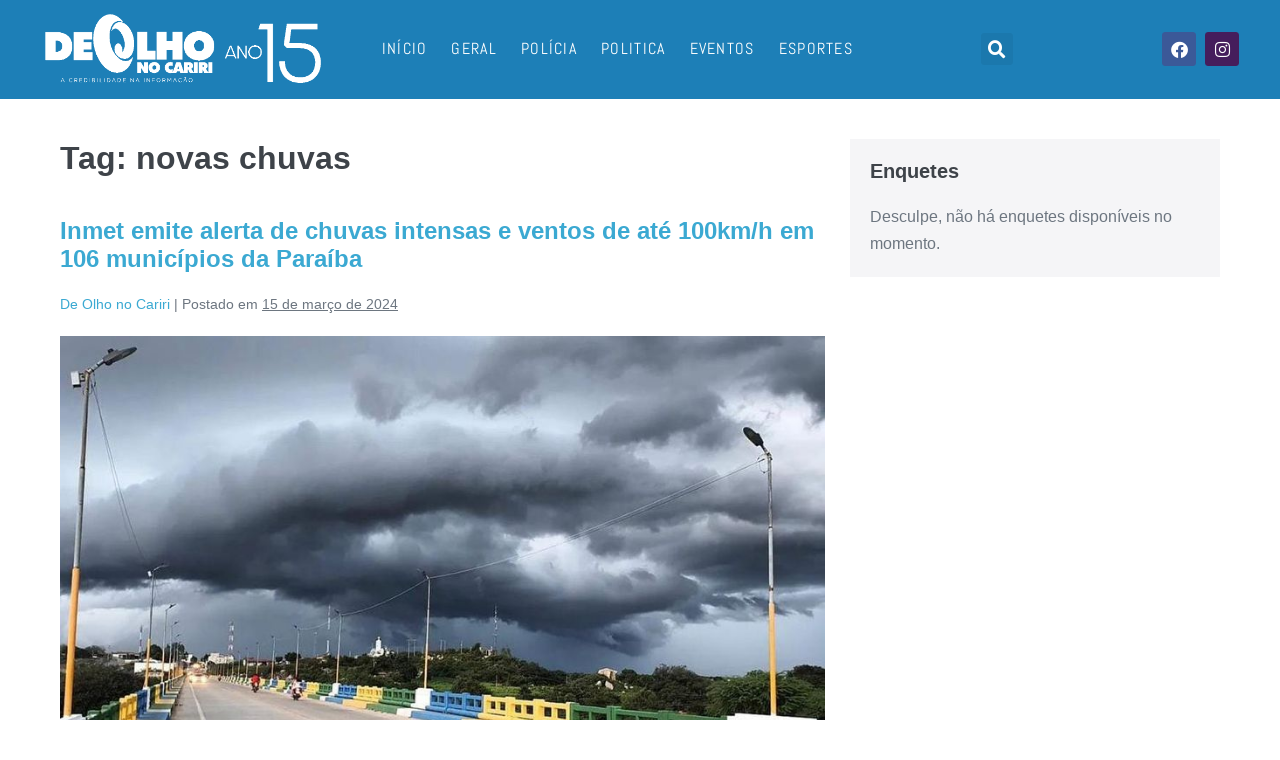

--- FILE ---
content_type: text/css
request_url: https://deolhonocariri.com.br/wp-content/uploads/elementor/css/post-108559.css?ver=1763470401
body_size: 825
content:
.elementor-108559 .elementor-element.elementor-element-52e34cd:not(.elementor-motion-effects-element-type-background), .elementor-108559 .elementor-element.elementor-element-52e34cd > .elementor-motion-effects-container > .elementor-motion-effects-layer{background-color:#1D7FB7;}.elementor-108559 .elementor-element.elementor-element-52e34cd > .elementor-container{max-width:1400px;}.elementor-108559 .elementor-element.elementor-element-52e34cd{transition:background 0.3s, border 0.3s, border-radius 0.3s, box-shadow 0.3s;padding:0px 30px 0px 30px;}.elementor-108559 .elementor-element.elementor-element-52e34cd > .elementor-background-overlay{transition:background 0.3s, border-radius 0.3s, opacity 0.3s;}.elementor-widget-image .widget-image-caption{color:var( --e-global-color-text );font-family:var( --e-global-typography-text-font-family ), Sans-serif;font-weight:var( --e-global-typography-text-font-weight );}.elementor-bc-flex-widget .elementor-108559 .elementor-element.elementor-element-da109e3.elementor-column .elementor-widget-wrap{align-items:center;}.elementor-108559 .elementor-element.elementor-element-da109e3.elementor-column.elementor-element[data-element_type="column"] > .elementor-widget-wrap.elementor-element-populated{align-content:center;align-items:center;}.elementor-108559 .elementor-element.elementor-element-da109e3.elementor-column > .elementor-widget-wrap{justify-content:center;}.elementor-widget-nav-menu .elementor-nav-menu .elementor-item{font-family:var( --e-global-typography-primary-font-family ), Sans-serif;font-weight:var( --e-global-typography-primary-font-weight );}.elementor-widget-nav-menu .elementor-nav-menu--main .elementor-item{color:var( --e-global-color-text );fill:var( --e-global-color-text );}.elementor-widget-nav-menu .elementor-nav-menu--main .elementor-item:hover,
					.elementor-widget-nav-menu .elementor-nav-menu--main .elementor-item.elementor-item-active,
					.elementor-widget-nav-menu .elementor-nav-menu--main .elementor-item.highlighted,
					.elementor-widget-nav-menu .elementor-nav-menu--main .elementor-item:focus{color:var( --e-global-color-accent );fill:var( --e-global-color-accent );}.elementor-widget-nav-menu .elementor-nav-menu--main:not(.e--pointer-framed) .elementor-item:before,
					.elementor-widget-nav-menu .elementor-nav-menu--main:not(.e--pointer-framed) .elementor-item:after{background-color:var( --e-global-color-accent );}.elementor-widget-nav-menu .e--pointer-framed .elementor-item:before,
					.elementor-widget-nav-menu .e--pointer-framed .elementor-item:after{border-color:var( --e-global-color-accent );}.elementor-widget-nav-menu{--e-nav-menu-divider-color:var( --e-global-color-text );}.elementor-widget-nav-menu .elementor-nav-menu--dropdown .elementor-item, .elementor-widget-nav-menu .elementor-nav-menu--dropdown  .elementor-sub-item{font-family:var( --e-global-typography-accent-font-family ), Sans-serif;font-weight:var( --e-global-typography-accent-font-weight );}.elementor-108559 .elementor-element.elementor-element-3962699 .elementor-menu-toggle{margin:0 auto;}.elementor-108559 .elementor-element.elementor-element-3962699 .elementor-nav-menu .elementor-item{font-family:"Abel", Sans-serif;font-weight:400;text-transform:uppercase;letter-spacing:1.3px;word-spacing:0.1em;}.elementor-108559 .elementor-element.elementor-element-3962699 .elementor-nav-menu--main .elementor-item{color:#FFFFFF;fill:#FFFFFF;padding-left:12px;padding-right:12px;}.elementor-108559 .elementor-element.elementor-element-3962699 .elementor-nav-menu--main .elementor-item:hover,
					.elementor-108559 .elementor-element.elementor-element-3962699 .elementor-nav-menu--main .elementor-item.elementor-item-active,
					.elementor-108559 .elementor-element.elementor-element-3962699 .elementor-nav-menu--main .elementor-item.highlighted,
					.elementor-108559 .elementor-element.elementor-element-3962699 .elementor-nav-menu--main .elementor-item:focus{color:#FFFFFF;fill:#FFFFFF;}.elementor-108559 .elementor-element.elementor-element-3962699 div.elementor-menu-toggle{color:#FFFFFF;}.elementor-108559 .elementor-element.elementor-element-3962699 div.elementor-menu-toggle svg{fill:#FFFFFF;}.elementor-bc-flex-widget .elementor-108559 .elementor-element.elementor-element-cb13190.elementor-column .elementor-widget-wrap{align-items:center;}.elementor-108559 .elementor-element.elementor-element-cb13190.elementor-column.elementor-element[data-element_type="column"] > .elementor-widget-wrap.elementor-element-populated{align-content:center;align-items:center;}.elementor-108559 .elementor-element.elementor-element-cb13190.elementor-column > .elementor-widget-wrap{justify-content:center;}.elementor-widget-search-form input[type="search"].elementor-search-form__input{font-family:var( --e-global-typography-text-font-family ), Sans-serif;font-weight:var( --e-global-typography-text-font-weight );}.elementor-widget-search-form .elementor-search-form__input,
					.elementor-widget-search-form .elementor-search-form__icon,
					.elementor-widget-search-form .elementor-lightbox .dialog-lightbox-close-button,
					.elementor-widget-search-form .elementor-lightbox .dialog-lightbox-close-button:hover,
					.elementor-widget-search-form.elementor-search-form--skin-full_screen input[type="search"].elementor-search-form__input{color:var( --e-global-color-text );fill:var( --e-global-color-text );}.elementor-widget-search-form .elementor-search-form__submit{font-family:var( --e-global-typography-text-font-family ), Sans-serif;font-weight:var( --e-global-typography-text-font-weight );background-color:var( --e-global-color-secondary );}.elementor-108559 .elementor-element.elementor-element-9e89bdf .elementor-search-form{text-align:center;}.elementor-108559 .elementor-element.elementor-element-9e89bdf .elementor-search-form__toggle{--e-search-form-toggle-size:32px;--e-search-form-toggle-color:#FFFFFF;}.elementor-108559 .elementor-element.elementor-element-9e89bdf.elementor-search-form--skin-full_screen .elementor-search-form__container{background-color:#FFFFFF;}.elementor-108559 .elementor-element.elementor-element-9e89bdf:not(.elementor-search-form--skin-full_screen) .elementor-search-form__container{border-radius:11px;}.elementor-108559 .elementor-element.elementor-element-9e89bdf.elementor-search-form--skin-full_screen input[type="search"].elementor-search-form__input{border-radius:11px;}.elementor-bc-flex-widget .elementor-108559 .elementor-element.elementor-element-c824722.elementor-column .elementor-widget-wrap{align-items:center;}.elementor-108559 .elementor-element.elementor-element-c824722.elementor-column.elementor-element[data-element_type="column"] > .elementor-widget-wrap.elementor-element-populated{align-content:center;align-items:center;}.elementor-108559 .elementor-element.elementor-element-712620a .elementor-repeater-item-e47065b.elementor-social-icon{background-color:#451D5C;}.elementor-108559 .elementor-element.elementor-element-712620a{--grid-template-columns:repeat(0, auto);--icon-size:17px;--grid-column-gap:5px;--grid-row-gap:0px;}.elementor-108559 .elementor-element.elementor-element-712620a .elementor-widget-container{text-align:right;}.elementor-theme-builder-content-area{height:400px;}.elementor-location-header:before, .elementor-location-footer:before{content:"";display:table;clear:both;}@media(min-width:768px){.elementor-108559 .elementor-element.elementor-element-da109e3{width:46.286%;}.elementor-108559 .elementor-element.elementor-element-cb13190{width:15.999%;}.elementor-108559 .elementor-element.elementor-element-c824722{width:12.644%;}}@media(max-width:767px){.elementor-108559 .elementor-element.elementor-element-52e34cd{padding:8px 5px 8px 5px;}.elementor-108559 .elementor-element.elementor-element-9313375{width:45%;}.elementor-108559 .elementor-element.elementor-element-541abfb img{width:100%;}.elementor-108559 .elementor-element.elementor-element-da109e3{width:15%;}.elementor-bc-flex-widget .elementor-108559 .elementor-element.elementor-element-da109e3.elementor-column .elementor-widget-wrap{align-items:center;}.elementor-108559 .elementor-element.elementor-element-da109e3.elementor-column.elementor-element[data-element_type="column"] > .elementor-widget-wrap.elementor-element-populated{align-content:center;align-items:center;}.elementor-108559 .elementor-element.elementor-element-da109e3.elementor-column > .elementor-widget-wrap{justify-content:center;}.elementor-108559 .elementor-element.elementor-element-3962699{--nav-menu-icon-size:22px;}.elementor-108559 .elementor-element.elementor-element-cb13190{width:15%;}.elementor-108559 .elementor-element.elementor-element-c824722{width:25%;}.elementor-108559 .elementor-element.elementor-element-712620a{--grid-template-columns:repeat(0, auto);--icon-size:15px;--grid-column-gap:2px;}}@media(max-width:1024px) and (min-width:768px){.elementor-108559 .elementor-element.elementor-element-9313375{width:40%;}.elementor-108559 .elementor-element.elementor-element-da109e3{width:20%;}.elementor-108559 .elementor-element.elementor-element-cb13190{width:20%;}.elementor-108559 .elementor-element.elementor-element-c824722{width:20%;}}

--- FILE ---
content_type: text/css
request_url: https://deolhonocariri.com.br/wp-content/uploads/elementor/css/post-108102.css?ver=1763470401
body_size: 474
content:
.elementor-108102 .elementor-element.elementor-element-447fa8b:not(.elementor-motion-effects-element-type-background), .elementor-108102 .elementor-element.elementor-element-447fa8b > .elementor-motion-effects-container > .elementor-motion-effects-layer{background-color:#1D7FB7;}.elementor-108102 .elementor-element.elementor-element-447fa8b{transition:background 0.3s, border 0.3s, border-radius 0.3s, box-shadow 0.3s;padding:50px 50px 50px 50px;}.elementor-108102 .elementor-element.elementor-element-447fa8b > .elementor-background-overlay{transition:background 0.3s, border-radius 0.3s, opacity 0.3s;}.elementor-108102 .elementor-element.elementor-element-7c135a0 > .elementor-widget-wrap > .elementor-widget:not(.elementor-widget__width-auto):not(.elementor-widget__width-initial):not(:last-child):not(.elementor-absolute){margin-bottom:0px;}.elementor-widget-image .widget-image-caption{color:var( --e-global-color-text );font-family:var( --e-global-typography-text-font-family ), Sans-serif;font-weight:var( --e-global-typography-text-font-weight );}.elementor-108102 .elementor-element.elementor-element-30adb7d img{width:24%;}.elementor-widget-divider{--divider-color:var( --e-global-color-secondary );}.elementor-widget-divider .elementor-divider__text{color:var( --e-global-color-secondary );font-family:var( --e-global-typography-secondary-font-family ), Sans-serif;font-weight:var( --e-global-typography-secondary-font-weight );}.elementor-widget-divider.elementor-view-stacked .elementor-icon{background-color:var( --e-global-color-secondary );}.elementor-widget-divider.elementor-view-framed .elementor-icon, .elementor-widget-divider.elementor-view-default .elementor-icon{color:var( --e-global-color-secondary );border-color:var( --e-global-color-secondary );}.elementor-widget-divider.elementor-view-framed .elementor-icon, .elementor-widget-divider.elementor-view-default .elementor-icon svg{fill:var( --e-global-color-secondary );}.elementor-108102 .elementor-element.elementor-element-93eefd8{--divider-border-style:solid;--divider-color:#FFFFFF;--divider-border-width:1px;}.elementor-108102 .elementor-element.elementor-element-93eefd8 .elementor-divider-separator{width:50%;margin:0 auto;margin-center:0;}.elementor-108102 .elementor-element.elementor-element-93eefd8 .elementor-divider{text-align:center;padding-block-start:15px;padding-block-end:15px;}.elementor-widget-heading .elementor-heading-title{font-family:var( --e-global-typography-primary-font-family ), Sans-serif;font-weight:var( --e-global-typography-primary-font-weight );color:var( --e-global-color-primary );}.elementor-108102 .elementor-element.elementor-element-c1aa9ca{text-align:center;}.elementor-108102 .elementor-element.elementor-element-c1aa9ca .elementor-heading-title{font-family:"Roboto", Sans-serif;font-size:11px;font-weight:400;text-transform:uppercase;color:#FFFFFF;}.elementor-108102 .elementor-element.elementor-element-32f5a32{text-align:center;}.elementor-108102 .elementor-element.elementor-element-32f5a32 .elementor-heading-title{font-family:"Roboto", Sans-serif;font-size:11px;font-weight:400;text-transform:uppercase;color:#FFFFFF;}.elementor-108102 .elementor-element.elementor-element-18ccae4:not(.elementor-motion-effects-element-type-background), .elementor-108102 .elementor-element.elementor-element-18ccae4 > .elementor-motion-effects-container > .elementor-motion-effects-layer{background-color:#156999;}.elementor-108102 .elementor-element.elementor-element-18ccae4{transition:background 0.3s, border 0.3s, border-radius 0.3s, box-shadow 0.3s;}.elementor-108102 .elementor-element.elementor-element-18ccae4 > .elementor-background-overlay{transition:background 0.3s, border-radius 0.3s, opacity 0.3s;}.elementor-bc-flex-widget .elementor-108102 .elementor-element.elementor-element-ade6ad9.elementor-column .elementor-widget-wrap{align-items:center;}.elementor-108102 .elementor-element.elementor-element-ade6ad9.elementor-column.elementor-element[data-element_type="column"] > .elementor-widget-wrap.elementor-element-populated{align-content:center;align-items:center;}.elementor-108102 .elementor-element.elementor-element-606de69 .elementor-heading-title{font-family:"Roboto", Sans-serif;font-size:12px;font-weight:400;color:#FFFFFF;}.elementor-108102 .elementor-element.elementor-element-cd15b7f{text-align:right;}.elementor-theme-builder-content-area{height:400px;}.elementor-location-header:before, .elementor-location-footer:before{content:"";display:table;clear:both;}@media(max-width:767px){.elementor-108102 .elementor-element.elementor-element-447fa8b{padding:20px 20px 20px 20px;}.elementor-108102 .elementor-element.elementor-element-30adb7d img{width:63%;}.elementor-108102 .elementor-element.elementor-element-ade6ad9{width:78%;}.elementor-108102 .elementor-element.elementor-element-c4a23ce{width:22%;}.elementor-108102 .elementor-element.elementor-element-cd15b7f img{width:88%;}}